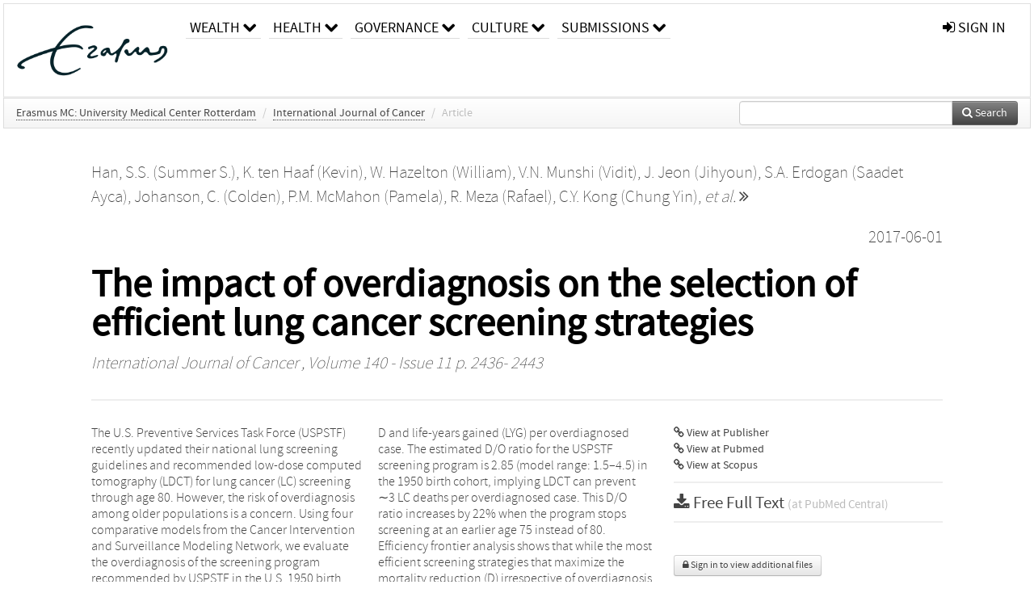

--- FILE ---
content_type: text/html; charset=UTF-8
request_url: https://repub.eur.nl/pub/108060
body_size: 30162
content:
<!DOCTYPE html>
<html lang="en">
    <head>
      <title>
        
  RePub, Erasmus University Repository:
  The impact of overdiagnosis on the selection of efficient lung cancer screening strategies

      </title>
      <meta http-equiv="X-UA-Compatible" content="IE=edge"/>
      <meta http-equiv="Content-Type" content="text/html; charset=UTF-8"/>
      <meta name="viewport" content="width=device-width, initial-scale=1.0"/>
      <meta name="keywords" content="computed tomography,health policy,lung cancer,lung cancer screening,microsimulation,overdiagnosis,simulation model,USPSTF"/>
      <meta name="citation_title" content="The impact of overdiagnosis on the selection of efficient lung cancer screening strategies"/>
      <meta name="citation_author" content="Han, Summer S."/>
      <meta name="citation_author" content="ten Haaf, Kevin"/>
      <meta name="citation_author" content="Hazelton, William"/>
      <meta name="citation_author" content="Munshi, Vidit"/>
      <meta name="citation_author" content="Jeon, Jihyoun"/>
      <meta name="citation_author" content="Erdogan, Saadet Ayca"/>
      <meta name="citation_author" content="Johanson, Colden"/>
      <meta name="citation_author" content="McMahon, Pamela"/>
      <meta name="citation_author" content="Meza, Rafael"/>
      <meta name="citation_author" content="Kong, Chung Yin"/>
      <meta name="citation_author" content="Feuer, Eric"/>
      <meta name="citation_author" content="de Koning, Harry"/>
      <meta name="citation_author" content="Plevritis, Sylvia"/>
      <meta name="citation_date" content="2017/06/01"/>
      <meta name="citation_publication_date" content="2017/06/01"/>
      <meta name="citation_online_date" content="2017/06/01"/>
      <meta name="citation_journal_title" content="International Journal of Cancer"/>
      <meta name="citation_volume" content="140"/>
      <meta name="citation_issue" content="11"/>
      <meta name="citation_issn" content="00207136"/>
      <meta name="citation_firstpage" content="2436"/>
      <meta name="citation_lastpage" content="2443"/>
      
      
      
      <meta name="citation_abstract" content="The U.S. Preventive Services Task Force (USPSTF) recently updated their national lung screening guidelines and recommended low-dose computed tomography (LDCT) for lung cancer (LC) screening through age 80. However, the risk of overdiagnosis among older populations is a concern. Using four comparative models from the Cancer Intervention and Surveillance Modeling Network, we evaluate the overdiagnosis of the screening program recommended by USPSTF in the U.S. 1950 birth cohort. We estimate the number of LC deaths averted by screening (D) per overdiagnosed case (O), yielding the ratio D/O, to quantify the trade-off between the harms and benefits of LDCT. We analyze 576 hypothetical screening strategies that vary by age, smoking, and screening frequency and evaluate efficient screening strategies that maximize the D/O ratio and other metrics including D and life-years gained (LYG) per overdiagnosed case. The estimated D/O ratio for the USPSTF screening program is 2.85 (model range: 1.5–4.5) in the 1950 birth cohort, implying LDCT can prevent ∼3 LC deaths per overdiagnosed case. This D/O ratio increases by 22% when the program stops screening at an earlier age 75 instead of 80. Efficiency frontier analysis shows that while the most efficient screening strategies that maximize the mortality reduction (D) irrespective of overdiagnosis screen through age 80, screening strategies that stop at age 75 versus 80 produce greater efficiency in increasing life-years gained per overdiagnosed case. Given the risk of overdiagnosis with LC screening, the stopping age of screening merits further consideration when balancing benefits and harms." />
      
      <meta name="citation_doi" content="10.1002/ijc.30602" />
      
      
      <link rel="alternate" type="application/rdf+xml" title="VIVO"
            href="https://repub.eur.nl/pub/108060/rdf"/>

      <link rel="repository"
            href="https://repub.eur.nl/"/>
      <link rel="me"
            href="https://repub.eur.nl/pub/108060/"/>
      <link rel="view"
            href="https://repub.eur.nl/pub/108060"/>
      <link
            rel="shortcut icon"
            type="image/x-icon" href="https://repub.eur.nl/favicon.ico"/>
      
      <link rel="stylesheet" type="text/css" href="/static/css/bundle-1.css"/>
      

      

      <script type="text/javascript" src="/static/js/bundle-1.js"></script>
      
      <!--[if lt IE 9]>
          <script src="/static/js/html5.js"></script>
      <![endif]-->
      <!--[if lt IE 10]>
          <script src="/static/js/jquery.placeholder.js"></script>
          <script type="text/javascript">
          $(document).ready(function(){$('input').placeholder()});
          </script>
      <![endif]-->
      
  

      
    </head>
    <body>
      <div id="wrap">
      <header>
      <div class="navbar" style="margin-bottom:0">
        <div class="navbar-inner">
          <div class="container">
            
            <a class="brand"
               style="padding:10px;width:200px" href="https://repub.eur.nl/">
              <img
                   alt="university website"
                   style="width:100%" src="https://repub.eur.nl/eur_signature.png"/>
            </a>
            <a class="hidden"
               href="https://repub.eur.nl/year">Publications by Year</a>
            <ul class="nav">
              
              <li
                  class="dropdown">
                <a class="dropdown-toggle navlink"
                   data-toggle="dropdown" href="https://repub.eur.nl/#">
                  <span>Wealth</span>
                  <span class="icon-chevron-down" style="line-height:14px"></span>
                </a>
                <ul class="dropdown-menu">
                  <li>
                    <a href="https://repub.eur.nl/org/1">Erasmus Research Institute of Management (ERIM)</a>
                    
                  </li>
                  <li>
                    <a href="https://repub.eur.nl/org/9724">Erasmus School of Economics (ESE)</a>
                    
                  </li>
                  <li>
                    <a href="https://repub.eur.nl/org/9712">Rotterdam School of Management (RSM)</a>
                    
                  </li>
                </ul>
              </li>
              
              
              <li
                  class="dropdown">
                <a class="dropdown-toggle navlink"
                   data-toggle="dropdown" href="https://repub.eur.nl/#">
                  <span>Health</span>
                  <span class="icon-chevron-down" style="line-height:14px"></span>
                </a>
                <ul class="dropdown-menu">
                  <li>
                    <a href="https://repub.eur.nl/org/9755">Erasmus MC: University Medical Center Rotterdam</a>
                    
                  </li>
                  <li>
                    <a href="https://repub.eur.nl/org/9729">Erasmus School of Health Policy &amp; Management (ESHPM)</a>
                    
                  </li>
                </ul>
              </li>
              
              
              <li
                  class="dropdown">
                <a class="dropdown-toggle navlink"
                   data-toggle="dropdown" href="https://repub.eur.nl/#">
                  <span>Governance</span>
                  <span class="icon-chevron-down" style="line-height:14px"></span>
                </a>
                <ul class="dropdown-menu">
                  <li>
                    <a href="https://repub.eur.nl/org/9730">Erasmus School of Law</a>
                    
                  </li>
                  <li>
                    <a href="https://repub.eur.nl/org/9715">Public Administration (FSS)</a>
                    
                  </li>
                  <li>
                    <a href="https://repub.eur.nl/org/9734">Netherlands Institute for Government (NIG)</a>
                    
                  </li>
                  <li>
                    <a href="https://repub.eur.nl/org/9841">Institute for Housing and Urban Development Studies (IHS)</a>
                    
                  </li>
                </ul>
              </li>
              
              
              <li
                  class="dropdown">
                <a class="dropdown-toggle navlink"
                   data-toggle="dropdown" href="https://repub.eur.nl/#">
                  <span>Culture</span>
                  <span class="icon-chevron-down" style="line-height:14px"></span>
                </a>
                <ul class="dropdown-menu">
                  <li>
                    <a href="https://repub.eur.nl/org/9726">Erasmus School of History, Culture and Communication (ESHCC)</a>
                    
                  </li>
                  <li>
                    <a href="https://repub.eur.nl/org/9716">Erasmus School of Social and Behavioural Sciences(ESSB)</a>
                    
                  </li>
                  <li>
                    <a href="https://repub.eur.nl/org/9727">Erasmus School of Philosophy (ESPhil)</a>
                    
                  </li>
                  <li>
                    <a href="https://repub.eur.nl/org/9739">International Institute of Social Studies (ISS)</a>
                    
                  </li>
                </ul>
              </li>
              
              
              <li
                  class="dropdown">
                <a class="dropdown-toggle navlink"
                   data-toggle="dropdown" href="https://repub.eur.nl/#">
                  <span>Submissions</span>
                  <span class="icon-chevron-down" style="line-height:14px"></span>
                </a>
                <ul class="dropdown-menu">
                  <li>
                    <a href="https://repub.eur.nl/submit">Submitting Publications</a>
                    
                  </li>
                </ul>
              </li>
              
              
            </ul>
            <ul class="nav pull-right">
              <li id="fat-menu" class="dropdown">
                
                
                
                
                <a
                   class="dropdown-toggle" href="https://repub.eur.nl/login?next=/pub/108060">
                  <span class="icon-signin"></span> sign in
                </a>
              </li>
            </ul>
          </div>
        </div>
      </div>
      </header>
      <div id="breadcrumb" class="row-fluid">
        <div class="span12">
          
  <ul class="breadcrumb">
    <li>
      <a href="https://repub.eur.nl/org/9755">Erasmus MC: University Medical Center Rotterdam</a>
      <span class="divider">/</span>
    </li>
    
    
    <li>
      
      <a href="https://repub.eur.nl/col/13319">International Journal of Cancer</a>
      <span class="divider">/</span>
    </li>
    
    
    <li class="active">Article</li>
    <li class="pull-right">
      <div
      class="input-append search-box"
      style="margin-top:-5px">
    
    <label for="search-query-box" style="display:none">Search:</label>
    
    <input type="text"
           class="input-large search-input"
           id="search-query-box"
           style="width:250px"
           value=""
           name="query"/>
    <a class="btn btn-primary search-button"
       style="border-bottom:1px solid rgba(0, 0, 0, 0.25)" href="https://repub.eur.nl/search#">
      <span class="icon-search"></span> Search
    </a>
  </div>
    </li>
  </ul>

        </div>
      </div>
      
        <div class="row-fluid">
          <div id="main-left" class="span1">
            
            
          </div>
          <div id="main" class="span10">
            <div id="content">
  <div class="page-header">
    <div class="clearfix">
      <p class="lead author-list pull-left">
        
          <span style="">
    
      <span>Han, S.S. (Summer S.)</span><span>,
    
    
  </span>
  </span>
        
          <span style="">
    <a href="https://repub.eur.nl/ppl/107093">
      <span>K. ten Haaf (Kevin)</span></a><span>,
    
    
  </span>
  </span>
        
          <span style="">
    <a href="https://repub.eur.nl/ppl/107094">
      <span>W. Hazelton (William)</span></a><span>,
    
    
  </span>
  </span>
        
          <span style="">
    <a href="https://repub.eur.nl/ppl/107098">
      <span>V.N. Munshi (Vidit)</span></a><span>,
    
    
  </span>
  </span>
        
          <span style="">
    <a href="https://repub.eur.nl/ppl/107095">
      <span>J. Jeon (Jihyoun)</span></a><span>,
    
    
  </span>
  </span>
        
          <span style="">
    <a href="https://repub.eur.nl/ppl/158225">
      <span>S.A. Erdogan (Saadet Ayca)</span></a><span>,
    
    
  </span>
  </span>
        
          <span style="">
    
      <span>Johanson, C. (Colden)</span><span>,
    
    
  </span>
  </span>
        
          <span style="">
    <a href="https://repub.eur.nl/ppl/107089">
      <span>P.M. McMahon (Pamela)</span></a><span>,
    
    
  </span>
  </span>
        
          <span style="">
    <a href="https://repub.eur.nl/ppl/110060">
      <span>R. Meza (Rafael)</span></a><span>,
    
    
  </span>
  </span>
        
          <span style="">
    <a href="https://repub.eur.nl/ppl/107097">
      <span>C.Y. Kong (Chung Yin)</span></a><span>,
    
    <a
       href="#"
       onclick="$(this).hide();$(this).closest('.author-list').children('span').show();return false"
       >
      <i>et al.</i> <span class="icon-double-angle-right"></span>
    </a>
  </span>
  </span>
        
          <span style="display:none">
    <a href="https://repub.eur.nl/ppl/19190">
      <span>E. Feuer (Eric)</span></a><span>,
    
    
  </span>
  </span>
        
          <span style="display:none">
    <a href="https://repub.eur.nl/ppl/8691">
      <span>H.J. de Koning (Harry)</span></a><span>
     and 
    
  </span>
  </span>
        
          <span style="display:none">
    <a href="https://repub.eur.nl/ppl/52223">
      <span>S.K. Plevritis (Sylvia)</span></a>
  </span>
        
        <br class="clearfix"/>
        
      </p>
      <p class="lead pub_type pull-right">
        <span>2017-06-01</span>
      </p>
    </div>
    
    
      <h1>The impact of overdiagnosis on the selection of efficient lung cancer screening strategies</h1>
      
    
    <h2 style="display:none">Publication</h2>
    <h3 style="display:none">Publication</h3>
    
    
    <p class="lead">
      <em>
      <a href="https://repub.eur.nl/col/13319">International Journal of Cancer</a>
      
      ,
      Volume 140
      
      
        -
      
      
        Issue 11
      
      
        p. 2436-
        2443
      
      
      </em>
    </p>
    
  </div>
  <div class="row-fluid">
    <div class="span8">
      <!-- abstract text -->
      
      <p class="abstract">The U.S. Preventive Services Task Force (USPSTF) recently updated their national lung screening guidelines and recommended low-dose computed tomography (LDCT) for lung cancer (LC) screening through age 80. However, the risk of overdiagnosis among older populations is a concern. Using four comparative models from the Cancer Intervention and Surveillance Modeling Network, we evaluate the overdiagnosis of the screening program recommended by USPSTF in the U.S. 1950 birth cohort. We estimate the number of LC deaths averted by screening (D) per overdiagnosed case (O), yielding the ratio D/O, to quantify the trade-off between the harms and benefits of LDCT. We analyze 576 hypothetical screening strategies that vary by age, smoking, and screening frequency and evaluate efficient screening strategies that maximize the D/O ratio and other metrics including D and life-years gained (LYG) per overdiagnosed case. The estimated D/O ratio for the USPSTF screening program is 2.85 (model range: 1.5–4.5) in the 1950 birth cohort, implying LDCT can prevent ∼3 LC deaths per overdiagnosed case. This D/O ratio increases by 22% when the program stops screening at an earlier age 75 instead of 80. Efficiency frontier analysis shows that while the most efficient screening strategies that maximize the mortality reduction (D) irrespective of overdiagnosis screen through age 80, screening strategies that stop at age 75 versus 80 produce greater efficiency in increasing life-years gained per overdiagnosed case. Given the risk of overdiagnosis with LC screening, the stopping age of screening merits further consideration when balancing benefits and harms.</p>
      <!-- video player -->
      
      <div id="publication-metadata">
          <table class="table">
            <thead>
              <tr><th colspan="2" class="publiation-metadata-header">Additional Metadata</th></tr>
            </thead>
            <tbody>
              <tr>
                <td style="min-width:120px">
		  <span class="publication-metadata-key">Keywords</span>
		</td>
                <td>
                  
                        <span
				      class="publication-metadata-value" key="Keywords">computed tomography</span><span>,</span>
                  
                        <span
				      class="publication-metadata-value" key="Keywords">health policy</span><span>,</span>
                  
                        <span
				      class="publication-metadata-value" key="Keywords">lung cancer</span><span>,</span>
                  
                        <span
				      class="publication-metadata-value" key="Keywords">lung cancer screening</span><span>,</span>
                  
                        <span
				      class="publication-metadata-value" key="Keywords">microsimulation</span><span>,</span>
                  
                        <span
				      class="publication-metadata-value" key="Keywords">overdiagnosis</span><span>,</span>
                  
                        <span
				      class="publication-metadata-value" key="Keywords">simulation model</span><span>,</span>
                  
                        <span
				      class="publication-metadata-value" key="Keywords">USPSTF</span>
                  
                </td>
              </tr>
              <tr>
                <td style="min-width:120px">
		  <span class="publication-metadata-key">Persistent URL</span>
		</td>
                <td>
                  
                        <a href="https://doi.org/10.1002/ijc.30602">doi.org/10.1002/ijc.30602</a><span>,</span>
                  
                        <a href="http://hdl.handle.net/1765/108060">hdl.handle.net/1765/108060</a>
                  
                </td>
              </tr>
              <tr>
                <td style="min-width:120px">
		  <span class="publication-metadata-key">Journal</span>
		</td>
                <td>
                  
                        
                          <a href="https://repub.eur.nl/col/13319">International Journal of Cancer</a>
                          
                        
                  
                </td>
              </tr>
	      <tr>
		<td class="publication-metadata-key">
		  
		  
		    Organisation
		  
		</td>
		<td>
		  <a href="https://repub.eur.nl/org/9755">Erasmus MC: University Medical Center Rotterdam</a>
		</td>
	      </tr>
              <tr>
                <td><span class="publication-metadata-key">Citation</span><br/>
                <div class="btn-group dropup" id="citation-menu">
                  <a class="btn dropdown-toggle btn-small"
                     id="citation-menu-button"
                     data-toggle="dropdown"
                     href="#">
                    APA Style
                    <span class="icon-chevron-up"></span>
                  </a>
                  <ul class="dropdown-menu">
                    <li>
                      <a href="#" class="citation-style-pub" data-citation-style="aaa">
                        AAA Style
                      </a>
                    </li>
                    <li>
                      <a href="#" class="citation-style-pub" data-citation-style="apa">
                        APA Style
                      </a>
                    </li>
                    <li>
                      <a href="#" class="citation-style-pub" data-citation-style="cell">
                        Cell Style
                      </a>
                    </li>
                    <li>
                      <a href="#" class="citation-style-pub" data-citation-style="chicago">
                        Chicago Style
                      </a>
                    </li>
                    <li>
                      <a href="#" class="citation-style-pub" data-citation-style="harvard">
                        Harvard Style
                      </a>
                    </li>
                    <li>
                      <a href="#" class="citation-style-pub" data-citation-style="ieee">
                        IEEE Style
                      </a>
                    </li>
                    <li>
                      <a href="#" class="citation-style-pub" data-citation-style="mla">
                        MLA Style
                      </a>
                    </li>
                    <li>
                      <a href="#" class="citation-style-pub" data-citation-style="nature">
                        Nature Style
                      </a>
                    </li>
                    <li>
                      <a href="#" class="citation-style-pub" data-citation-style="vancouver">
                        Vancouver Style
                      </a>
                    </li>
                    <li>
                      <a href="#" class="citation-style-pub" data-citation-style="american-institute-of-physics">
                        American-Institute-of-Physics Style
                      </a>
                    </li>
                    <li>
                      <a href="#" class="citation-style-pub" data-citation-style="council-of-science-editors">
                        Council-of-Science-Editors Style
                      </a>
                    </li>
                    <li class="divider"/>
                    <li>
                      <a href="#" class="citation-format-pub" data-citation-format="bibtex">
                        BibTex Format
                      </a>
                    </li>
                    <li>
                      <a href="#" class="citation-format-pub" data-citation-format="endnote">
                        Endnote Format
                      </a>
                    </li>
                    <li>
                      <a href="#" class="citation-format-pub" data-citation-format="ris">
                        RIS Format
                      </a>
                    </li>
                    <li>
                      <a href="#" class="citation-format-pub" data-citation-format="csl">
                        CSL Format
                      </a>
                    </li>
                    <li>
                      <a href="#" class="citation-format-pub" data-citation-format="dois only">
                        DOIs only Format
                      </a>
                    </li>
                  </ul>
                </div>
                </td>
                <td id="citation-text">
                  <div class="csl-bib-body"><div class="csl-entry">Han, S.S. (Summer S.), ten Haaf, K., Hazelton, W., Munshi, V., Jeon, J., Erdogan, S. A., … Plevritis, S.  (2017).  The impact of overdiagnosis on the selection of efficient lung cancer screening strategies. <em>International Journal of Cancer</em>, <em>140</em>(11), 2436–2443. doi:10.1002/ijc.30602</div></div>
                </td>
              </tr>
            </tbody>
          </table>
      </div>
    </div>
    <div class="span4">
      <ul class="publication-identifiers unstyled">
        <li>
          <a href="https://doi.org/10.1002/ijc.30602"><span class="icon-link"></span> View at Publisher</a>
        </li>
        <li>
          <a href="http://www.ncbi.nlm.nih.gov/pubmed/28073150">
            <span class="icon-link"></span> View at Pubmed
          </a>
        </li>
        
        
        
        
        <li>
          <a href="http://www.scopus.com/inward/record.url?doi=10.1002/ijc.30602&amp;partnerID=0">
            <span class="icon-link"></span> View at Scopus
          </a>
        </li>
        
        
        
        
      </ul>
      <hr style="margin:5px 0px 5px 0px;"/>
      <div class="publication-downloads">
        <legend>
          <a href="https://repub.eur.nl/pub/108060/unpaywall" target="_blank">
            <span class="icon-download-alt"></span>
	    <span class="download-link-text">
              Free
              Full Text
	    </span>
            <small class="download-link-info">
              (at PubMed Central)
            </small>
          </a>
        </legend>
        
        
      </div>
      

      
      
      <div>
        <br/>
        <div>
          <a href="https://repub.eur.nl/login?next=/pub/108060" class="btn btn-small">
            <span class="icon-lock"></span>
            Sign in to view additional files
          </a>
        </div>
        
      </div>
      
      <br/>
    </div>
  </div>
</div>
            
          </div>
          <div id="main-right" class="span1">
            
            
          </div>
        </div>
      
      </div>
      <footer class="footer row-fluid">
        <div class="span10 offset1">
          <div class="row-fluid">
            <div class="span3">
              <a href="http://www.eur.nl">
                <img alt="university website" src="https://repub.eur.nl/eur_signature.png"/>
              </a>
              
              
              <ul class="unstyled">
                
              </ul>
              
            </div>
            <div class="span3">
              <ul class="unstyled">
                
              </ul>
            </div>
            <div class="span3">
              <ul class="unstyled">
                <li>
                  <div>
                    <h4>About</h4>
                    <ul class="unstyled" style="margin-left:0">
                      <li>
                        <div class="lead" style="margin:4px">
                          <a href="https://www.eur.nl/en/research/research-matters">
                            
                            Research Matters
                          </a>
                        </div>
                      </li>
                      <li>
                        <div class="lead" style="margin:4px">
                          <a href="https://www.eur.nl/en/campus/university-library/research-support/open-access">
                            
                            Open Access
                          </a>
                        </div>
                      </li>
                      <li>
                        <div class="lead" style="margin:4px">
                          <a href="https://www.eur.nl/disclaimer/privacy-statement">
                            
                            Privacy Statement
                          </a>
                        </div>
                      </li>
                    </ul>
                  </div>
                  
                </li>
              </ul>
            </div>
          </div>

        </div>
            <div class="span1">
            <a href="http://www.artudis.com"
               class="pull-right"
               style="margin: 170px 20px 10px 10px">
               <img src="/static/img/logo/artudis_small.png" width="100" alt="artudis website"/>
            </a>
            </div>
      </footer>
      <div id="modal-workflow-editor"
           class="modal hide fade">
        <div class="modal-header">
          <button type="button"
                  class="close"
                  data-dismiss="modal"
                  aria-hidden="true">&times;</button>
          <h3 id="modal-workflow-header">Workflow</h3>
        </div>
        <div id="modal-workflow-form"></div>
      </div>
      <div id="modal-iframe"
           style="width:800px"
           class="modal hide fade">
        <div class="modal-header">
          <button type="button"
                  class="close"
                  data-dismiss="modal"
                  aria-hidden="true">&times;</button>
          <h3 id="modal-iframe-header">Workflow</h3>
        </div>
        <div>
          <iframe id="modal-iframe-body" src="" style="width:100%;height:500px" frameborder="0" ></iframe>
        </div>
      </div>
      <div id="add-content-modal"
           class="modal hide fade">
        <div class="modal-header">
          <button type="button"
                  class="close"
                  data-dismiss="modal"
                  aria-hidden="true">&times;</button>
          <h3 id="modal-edit-header">Add Content</h3>
        </div>
        <div class="modal-body">
          <div class="btn-group btn-group-vertical"
               style="width:100%;max-height:600px;overflow:auto">
	    
	    <br/>
	    
              <a
		 class="btn btn-large"
		 style="margin:auto;width:300px" href="https://repub.eur.nl/user/add">User</a>
	    
              <a
		 class="btn btn-large"
		 style="margin:auto;width:300px" href="https://repub.eur.nl/pub/add">Publication</a>
	    
              <a
		 class="btn btn-large"
		 style="margin:auto;width:300px" href="https://repub.eur.nl/ppl/add">Person</a>
	    
              <a
		 class="btn btn-large"
		 style="margin:auto;width:300px" href="https://repub.eur.nl/org/add">Organisation</a>
	    
              <a
		 class="btn btn-large"
		 style="margin:auto;width:300px" href="https://repub.eur.nl/col/add">Collection</a>
	    
	  </div>
        </div>
        <div class="modal-footer">
          <a href="#"
             class="btn btn-primary"
             data-dismiss="modal">Close</a>
        </div>
      </div>
      
      
    </body>
</html>
